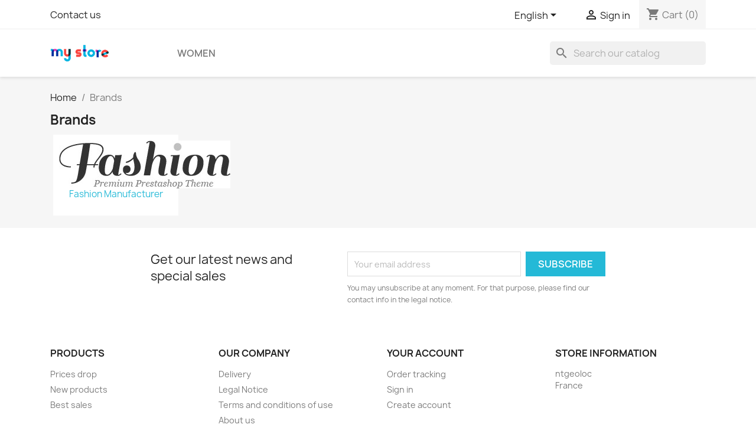

--- FILE ---
content_type: text/html; charset=utf-8
request_url: https://geoloc.2n-tech.com/en/manufacturers
body_size: 9768
content:
<!doctype html>
<html lang="en-US">

  <head>
    
      
  <meta charset="utf-8">


  <meta http-equiv="x-ua-compatible" content="ie=edge">



  <title>Manufacturers</title>
  
    
  
  <meta name="description" content="Manufacturers list">
  <meta name="keywords" content="">
        <link rel="canonical" href="https://geoloc.2n-tech.com/en/manufacturers">
    
          <link rel="alternate" href="https://geoloc.2n-tech.com/en/manufacturers" hreflang="en-us">
          <link rel="alternate" href="https://geoloc.2n-tech.com/fr/marques" hreflang="fr">
      
  
  
    <script type="application/ld+json">
  {
    "@context": "https://schema.org",
    "@type": "Organization",
    "name" : "ntgeoloc",
    "url" : "https://geoloc.2n-tech.com/en/"
         ,"logo": {
        "@type": "ImageObject",
        "url":"https://geoloc.2n-tech.com/img/logo.png"
      }
      }
</script>

<script type="application/ld+json">
  {
    "@context": "https://schema.org",
    "@type": "WebPage",
    "isPartOf": {
      "@type": "WebSite",
      "url":  "https://geoloc.2n-tech.com/en/",
      "name": "ntgeoloc"
    },
    "name": "Manufacturers",
    "url":  "https://geoloc.2n-tech.com/en/manufacturers"
  }
</script>


  <script type="application/ld+json">
    {
      "@context": "https://schema.org",
      "@type": "BreadcrumbList",
      "itemListElement": [
                  {
            "@type": "ListItem",
            "position": 1,
            "name": "Home",
            "item": "https://geoloc.2n-tech.com/en/"
          },                  {
            "@type": "ListItem",
            "position": 2,
            "name": "Brands",
            "item": "https://geoloc.2n-tech.com/en/manufacturers"
          }              ]
    }
  </script>
  
  
  
  
  
    
  

  
    <meta property="og:title" content="Manufacturers" />
    <meta property="og:description" content="Manufacturers list" />
    <meta property="og:url" content="https://geoloc.2n-tech.com/en/manufacturers" />
    <meta property="og:site_name" content="ntgeoloc" />
    <meta property="og:type" content="website" />    



  <meta name="viewport" content="width=device-width, initial-scale=1">



  <link rel="icon" type="image/vnd.microsoft.icon" href="https://geoloc.2n-tech.com/img/favicon.ico?1324977642">
  <link rel="shortcut icon" type="image/x-icon" href="https://geoloc.2n-tech.com/img/favicon.ico?1324977642">



    <link rel="stylesheet" href="https://geoloc.2n-tech.com/themes/classic/assets/css/theme.css" type="text/css" media="all">
  <link rel="stylesheet" href="https://geoloc.2n-tech.com/modules/blockreassurance/views/dist/front.css" type="text/css" media="all">
  <link rel="stylesheet" href="https://geoloc.2n-tech.com/modules/ps_searchbar/ps_searchbar.css" type="text/css" media="all">
  <link rel="stylesheet" href="https://geoloc.2n-tech.com/modules/productcomments/views/css/productcomments.css" type="text/css" media="all">
  <link rel="stylesheet" href="https://geoloc.2n-tech.com/js/jquery/ui/themes/base/minified/jquery-ui.min.css" type="text/css" media="all">
  <link rel="stylesheet" href="https://geoloc.2n-tech.com/js/jquery/ui/themes/base/minified/jquery.ui.theme.min.css" type="text/css" media="all">
  <link rel="stylesheet" href="https://geoloc.2n-tech.com/modules/blockwishlist/public/wishlist.css" type="text/css" media="all">
  <link rel="stylesheet" href="https://geoloc.2n-tech.com/modules/ps_imageslider/css/homeslider.css" type="text/css" media="all">




  

  <script type="text/javascript">
        var blockwishlistController = "https:\/\/geoloc.2n-tech.com\/en\/module\/blockwishlist\/action";
        var prestashop = {"cart":{"products":[],"totals":{"total":{"type":"total","label":"Total","amount":0,"value":"\u20ac0.00"},"total_including_tax":{"type":"total","label":"Total (tax incl.)","amount":0,"value":"\u20ac0.00"},"total_excluding_tax":{"type":"total","label":"Total (tax excl.)","amount":0,"value":"\u20ac0.00"}},"subtotals":{"products":{"type":"products","label":"Subtotal","amount":0,"value":"\u20ac0.00"},"discounts":null,"shipping":{"type":"shipping","label":"Shipping","amount":0,"value":""},"tax":null},"products_count":0,"summary_string":"0 items","vouchers":{"allowed":0,"added":[]},"discounts":[],"minimalPurchase":0,"minimalPurchaseRequired":""},"currency":{"id":1,"name":"Euro","iso_code":"EUR","iso_code_num":"978","sign":"\u20ac"},"customer":{"lastname":null,"firstname":null,"email":null,"birthday":null,"newsletter":null,"newsletter_date_add":null,"optin":null,"website":null,"company":null,"siret":null,"ape":null,"is_logged":false,"gender":{"type":null,"name":null},"addresses":[]},"country":{"id_zone":"1","id_currency":"0","call_prefix":"33","iso_code":"FR","active":"1","contains_states":"0","need_identification_number":"0","need_zip_code":"1","zip_code_format":"NNNNN","display_tax_label":"1","name":"France","id":8},"language":{"name":"English (English)","iso_code":"en","locale":"en-US","language_code":"en-us","active":"1","is_rtl":"0","date_format_lite":"m\/d\/Y","date_format_full":"m\/d\/Y H:i:s","id":1},"page":{"title":"","canonical":"https:\/\/geoloc.2n-tech.com\/en\/manufacturers","meta":{"title":"Manufacturers","description":"Manufacturers list","keywords":"","robots":"index"},"page_name":"manufacturer","body_classes":{"lang-en":true,"lang-rtl":false,"country-FR":true,"currency-EUR":true,"layout-full-width":true,"page-manufacturer":true,"tax-display-enabled":true,"page-customer-account":false},"admin_notifications":[],"password-policy":{"feedbacks":{"0":"Very weak","1":"Weak","2":"Average","3":"Strong","4":"Very strong","Straight rows of keys are easy to guess":"Straight rows of keys are easy to guess","Short keyboard patterns are easy to guess":"Short keyboard patterns are easy to guess","Use a longer keyboard pattern with more turns":"Use a longer keyboard pattern with more turns","Repeats like \"aaa\" are easy to guess":"Repeats like \"aaa\" are easy to guess","Repeats like \"abcabcabc\" are only slightly harder to guess than \"abc\"":"Repeats like \"abcabcabc\" are only slightly harder to guess than \"abc\"","Sequences like abc or 6543 are easy to guess":"Sequences like \"abc\" or \"6543\" are easy to guess.","Recent years are easy to guess":"Recent years are easy to guess","Dates are often easy to guess":"Dates are often easy to guess","This is a top-10 common password":"This is a top-10 common password","This is a top-100 common password":"This is a top-100 common password","This is a very common password":"This is a very common password","This is similar to a commonly used password":"This is similar to a commonly used password","A word by itself is easy to guess":"A word by itself is easy to guess","Names and surnames by themselves are easy to guess":"Names and surnames by themselves are easy to guess","Common names and surnames are easy to guess":"Common names and surnames are easy to guess","Use a few words, avoid common phrases":"Use a few words, avoid common phrases","No need for symbols, digits, or uppercase letters":"No need for symbols, digits, or uppercase letters","Avoid repeated words and characters":"Avoid repeated words and characters","Avoid sequences":"Avoid sequences","Avoid recent years":"Avoid recent years","Avoid years that are associated with you":"Avoid years that are associated with you","Avoid dates and years that are associated with you":"Avoid dates and years that are associated with you","Capitalization doesn't help very much":"Capitalization doesn't help very much","All-uppercase is almost as easy to guess as all-lowercase":"All-uppercase is almost as easy to guess as all-lowercase","Reversed words aren't much harder to guess":"Reversed words aren't much harder to guess","Predictable substitutions like '@' instead of 'a' don't help very much":"Predictable substitutions like \"@\" instead of \"a\" don't help very much.","Add another word or two. Uncommon words are better.":"Add another word or two. Uncommon words are better."}}},"shop":{"name":"ntgeoloc","logo":"https:\/\/geoloc.2n-tech.com\/img\/logo.png","stores_icon":"https:\/\/geoloc.2n-tech.com\/img\/logo_stores.png","favicon":"https:\/\/geoloc.2n-tech.com\/img\/favicon.ico"},"core_js_public_path":"\/themes\/","urls":{"base_url":"https:\/\/geoloc.2n-tech.com\/","current_url":"https:\/\/geoloc.2n-tech.com\/en\/manufacturers","shop_domain_url":"https:\/\/geoloc.2n-tech.com","img_ps_url":"https:\/\/geoloc.2n-tech.com\/img\/","img_cat_url":"https:\/\/geoloc.2n-tech.com\/img\/c\/","img_lang_url":"https:\/\/geoloc.2n-tech.com\/img\/l\/","img_prod_url":"https:\/\/geoloc.2n-tech.com\/img\/p\/","img_manu_url":"https:\/\/geoloc.2n-tech.com\/img\/m\/","img_sup_url":"https:\/\/geoloc.2n-tech.com\/img\/su\/","img_ship_url":"https:\/\/geoloc.2n-tech.com\/img\/s\/","img_store_url":"https:\/\/geoloc.2n-tech.com\/img\/st\/","img_col_url":"https:\/\/geoloc.2n-tech.com\/img\/co\/","img_url":"https:\/\/geoloc.2n-tech.com\/themes\/classic\/assets\/img\/","css_url":"https:\/\/geoloc.2n-tech.com\/themes\/classic\/assets\/css\/","js_url":"https:\/\/geoloc.2n-tech.com\/themes\/classic\/assets\/js\/","pic_url":"https:\/\/geoloc.2n-tech.com\/upload\/","theme_assets":"https:\/\/geoloc.2n-tech.com\/themes\/classic\/assets\/","theme_dir":"https:\/\/geoloc.2n-tech.com\/themes\/classic\/","pages":{"address":"https:\/\/geoloc.2n-tech.com\/en\/address","addresses":"https:\/\/geoloc.2n-tech.com\/en\/addresses","authentication":"https:\/\/geoloc.2n-tech.com\/en\/login","manufacturer":"https:\/\/geoloc.2n-tech.com\/en\/manufacturers","cart":"https:\/\/geoloc.2n-tech.com\/en\/cart","category":"https:\/\/geoloc.2n-tech.com\/en\/index.php?controller=category","cms":"https:\/\/geoloc.2n-tech.com\/en\/index.php?controller=cms","contact":"https:\/\/geoloc.2n-tech.com\/en\/contact-us","discount":"https:\/\/geoloc.2n-tech.com\/en\/discount","guest_tracking":"https:\/\/geoloc.2n-tech.com\/en\/guest-tracking","history":"https:\/\/geoloc.2n-tech.com\/en\/order-history","identity":"https:\/\/geoloc.2n-tech.com\/en\/identity","index":"https:\/\/geoloc.2n-tech.com\/en\/","my_account":"https:\/\/geoloc.2n-tech.com\/en\/my-account","order_confirmation":"https:\/\/geoloc.2n-tech.com\/en\/order-confirmation","order_detail":"https:\/\/geoloc.2n-tech.com\/en\/index.php?controller=order-detail","order_follow":"https:\/\/geoloc.2n-tech.com\/en\/order-follow","order":"https:\/\/geoloc.2n-tech.com\/en\/order","order_return":"https:\/\/geoloc.2n-tech.com\/en\/index.php?controller=order-return","order_slip":"https:\/\/geoloc.2n-tech.com\/en\/credit-slip","pagenotfound":"https:\/\/geoloc.2n-tech.com\/en\/page-not-found","password":"https:\/\/geoloc.2n-tech.com\/en\/password-recovery","pdf_invoice":"https:\/\/geoloc.2n-tech.com\/en\/index.php?controller=pdf-invoice","pdf_order_return":"https:\/\/geoloc.2n-tech.com\/en\/index.php?controller=pdf-order-return","pdf_order_slip":"https:\/\/geoloc.2n-tech.com\/en\/index.php?controller=pdf-order-slip","prices_drop":"https:\/\/geoloc.2n-tech.com\/en\/prices-drop","product":"https:\/\/geoloc.2n-tech.com\/en\/index.php?controller=product","registration":"https:\/\/geoloc.2n-tech.com\/en\/index.php?controller=registration","search":"https:\/\/geoloc.2n-tech.com\/en\/search","sitemap":"https:\/\/geoloc.2n-tech.com\/en\/sitemap","stores":"https:\/\/geoloc.2n-tech.com\/en\/stores","supplier":"https:\/\/geoloc.2n-tech.com\/en\/supplier","new_products":"https:\/\/geoloc.2n-tech.com\/en\/new-products","brands":"https:\/\/geoloc.2n-tech.com\/en\/manufacturers","register":"https:\/\/geoloc.2n-tech.com\/en\/index.php?controller=registration","order_login":"https:\/\/geoloc.2n-tech.com\/en\/order?login=1"},"alternative_langs":{"en-us":"https:\/\/geoloc.2n-tech.com\/en\/manufacturers","fr":"https:\/\/geoloc.2n-tech.com\/fr\/marques"},"actions":{"logout":"https:\/\/geoloc.2n-tech.com\/en\/?mylogout="},"no_picture_image":{"bySize":{"small_default":{"url":"https:\/\/geoloc.2n-tech.com\/img\/p\/en-default-small_default.jpg","width":98,"height":98},"cart_default":{"url":"https:\/\/geoloc.2n-tech.com\/img\/p\/en-default-cart_default.jpg","width":125,"height":125},"home_default":{"url":"https:\/\/geoloc.2n-tech.com\/img\/p\/en-default-home_default.jpg","width":250,"height":250},"medium_default":{"url":"https:\/\/geoloc.2n-tech.com\/img\/p\/en-default-medium_default.jpg","width":452,"height":452},"large_default":{"url":"https:\/\/geoloc.2n-tech.com\/img\/p\/en-default-large_default.jpg","width":800,"height":800}},"small":{"url":"https:\/\/geoloc.2n-tech.com\/img\/p\/en-default-small_default.jpg","width":98,"height":98},"medium":{"url":"https:\/\/geoloc.2n-tech.com\/img\/p\/en-default-home_default.jpg","width":250,"height":250},"large":{"url":"https:\/\/geoloc.2n-tech.com\/img\/p\/en-default-large_default.jpg","width":800,"height":800},"legend":""}},"configuration":{"display_taxes_label":true,"display_prices_tax_incl":true,"is_catalog":false,"show_prices":true,"opt_in":{"partner":true},"quantity_discount":{"type":"discount","label":"Unit discount"},"voucher_enabled":0,"return_enabled":0},"field_required":[],"breadcrumb":{"links":[{"title":"Home","url":"https:\/\/geoloc.2n-tech.com\/en\/"},{"title":"Brands","url":"https:\/\/geoloc.2n-tech.com\/en\/manufacturers"}],"count":2},"link":{"protocol_link":"https:\/\/","protocol_content":"https:\/\/"},"time":1769029349,"static_token":"db40ea886a43dbf5dec2f3f7d8175abd","token":"7f5044817b60b5a83fa1fe7b4469a90d","debug":false};
        var productsAlreadyTagged = [];
        var psemailsubscription_subscription = "https:\/\/geoloc.2n-tech.com\/en\/module\/ps_emailsubscription\/subscription";
        var psr_icon_color = "#F19D76";
        var removeFromWishlistUrl = "https:\/\/geoloc.2n-tech.com\/en\/module\/blockwishlist\/action?action=deleteProductFromWishlist";
        var wishlistAddProductToCartUrl = "https:\/\/geoloc.2n-tech.com\/en\/module\/blockwishlist\/action?action=addProductToCart";
        var wishlistUrl = "https:\/\/geoloc.2n-tech.com\/en\/module\/blockwishlist\/view";
      </script>



  


    
  </head>

  <body id="manufacturer" class="lang-en country-fr currency-eur layout-full-width page-manufacturer tax-display-enabled">

    
      
    

    <main>
      
              

      <header id="header">
        
          
  <div class="header-banner">
    
  </div>



  <nav class="header-nav">
    <div class="container">
      <div class="row">
        <div class="hidden-sm-down">
          <div class="col-md-5 col-xs-12">
            <div id="_desktop_contact_link">
  <div id="contact-link">
          <a href="https://geoloc.2n-tech.com/en/contact-us">Contact us</a>
      </div>
</div>

          </div>
          <div class="col-md-7 right-nav">
              <div id="_desktop_language_selector">
  <div class="language-selector-wrapper">
    <span id="language-selector-label" class="hidden-md-up">Language:</span>
    <div class="language-selector dropdown js-dropdown">
      <button data-toggle="dropdown" class="hidden-sm-down btn-unstyle" aria-haspopup="true" aria-expanded="false" aria-label="Language dropdown">
        <span class="expand-more">English</span>
        <i class="material-icons expand-more">&#xE5C5;</i>
      </button>
      <ul class="dropdown-menu hidden-sm-down" aria-labelledby="language-selector-label">
                  <li  class="current" >
            <a href="https://geoloc.2n-tech.com/en/manufacturers" class="dropdown-item" data-iso-code="en">English</a>
          </li>
                  <li >
            <a href="https://geoloc.2n-tech.com/fr/marques" class="dropdown-item" data-iso-code="fr">Français</a>
          </li>
              </ul>
      <select class="link hidden-md-up" aria-labelledby="language-selector-label">
                  <option value="https://geoloc.2n-tech.com/en/manufacturers" selected="selected" data-iso-code="en">
            English
          </option>
                  <option value="https://geoloc.2n-tech.com/fr/marques" data-iso-code="fr">
            Français
          </option>
              </select>
    </div>
  </div>
</div>
<div id="_desktop_user_info">
  <div class="user-info">
          <a
        href="https://geoloc.2n-tech.com/en/login?back=https%3A%2F%2Fgeoloc.2n-tech.com%2Fen%2Fmanufacturers"
        title="Log in to your customer account"
        rel="nofollow"
      >
        <i class="material-icons">&#xE7FF;</i>
        <span class="hidden-sm-down">Sign in</span>
      </a>
      </div>
</div>
<div id="_desktop_cart">
  <div class="blockcart cart-preview inactive" data-refresh-url="//geoloc.2n-tech.com/en/module/ps_shoppingcart/ajax">
    <div class="header">
              <i class="material-icons shopping-cart" aria-hidden="true">shopping_cart</i>
        <span class="hidden-sm-down">Cart</span>
        <span class="cart-products-count">(0)</span>
          </div>
  </div>
</div>

          </div>
        </div>
        <div class="hidden-md-up text-sm-center mobile">
          <div class="float-xs-left" id="menu-icon">
            <i class="material-icons d-inline">&#xE5D2;</i>
          </div>
          <div class="float-xs-right" id="_mobile_cart"></div>
          <div class="float-xs-right" id="_mobile_user_info"></div>
          <div class="top-logo" id="_mobile_logo"></div>
          <div class="clearfix"></div>
        </div>
      </div>
    </div>
  </nav>



  <div class="header-top">
    <div class="container">
       <div class="row">
        <div class="col-md-2 hidden-sm-down" id="_desktop_logo">
                                    
  <a href="https://geoloc.2n-tech.com/en/">
    <img
      class="logo img-fluid"
      src="https://geoloc.2n-tech.com/img/logo.png"
      alt="ntgeoloc"
      width="100"
      height="28">
  </a>

                              </div>
        <div class="header-top-right col-md-10 col-sm-12 position-static">
          

<div class="menu js-top-menu position-static hidden-sm-down" id="_desktop_top_menu">
    
          <ul class="top-menu" id="top-menu" data-depth="0">
                    <li class="category" id="category-3">
                          <a
                class="dropdown-item"
                href="https://geoloc.2n-tech.com/en/3-women" data-depth="0"
                              >
                                                                      <span class="float-xs-right hidden-md-up">
                    <span data-target="#top_sub_menu_35611" data-toggle="collapse" class="navbar-toggler collapse-icons">
                      <i class="material-icons add">&#xE313;</i>
                      <i class="material-icons remove">&#xE316;</i>
                    </span>
                  </span>
                                Women
              </a>
                            <div  class="popover sub-menu js-sub-menu collapse" id="top_sub_menu_35611">
                
          <ul class="top-menu"  data-depth="1">
                    <li class="category" id="category-4">
                          <a
                class="dropdown-item dropdown-submenu"
                href="https://geoloc.2n-tech.com/en/4-tops" data-depth="1"
                              >
                                                                      <span class="float-xs-right hidden-md-up">
                    <span data-target="#top_sub_menu_61314" data-toggle="collapse" class="navbar-toggler collapse-icons">
                      <i class="material-icons add">&#xE313;</i>
                      <i class="material-icons remove">&#xE316;</i>
                    </span>
                  </span>
                                Tops
              </a>
                            <div  class="collapse" id="top_sub_menu_61314">
                
          <ul class="top-menu"  data-depth="2">
                    <li class="category" id="category-5">
                          <a
                class="dropdown-item"
                href="https://geoloc.2n-tech.com/en/5-tshirts" data-depth="2"
                              >
                                T-shirts
              </a>
                          </li>
                    <li class="category" id="category-7">
                          <a
                class="dropdown-item"
                href="https://geoloc.2n-tech.com/en/7-blouses" data-depth="2"
                              >
                                Blouses
              </a>
                          </li>
              </ul>
    
              </div>
                          </li>
                    <li class="category" id="category-8">
                          <a
                class="dropdown-item dropdown-submenu"
                href="https://geoloc.2n-tech.com/en/8-dresses" data-depth="1"
                              >
                                                                      <span class="float-xs-right hidden-md-up">
                    <span data-target="#top_sub_menu_64415" data-toggle="collapse" class="navbar-toggler collapse-icons">
                      <i class="material-icons add">&#xE313;</i>
                      <i class="material-icons remove">&#xE316;</i>
                    </span>
                  </span>
                                Dresses
              </a>
                            <div  class="collapse" id="top_sub_menu_64415">
                
          <ul class="top-menu"  data-depth="2">
                    <li class="category" id="category-9">
                          <a
                class="dropdown-item"
                href="https://geoloc.2n-tech.com/en/9-casual-dresses" data-depth="2"
                              >
                                Casual Dresses
              </a>
                          </li>
                    <li class="category" id="category-10">
                          <a
                class="dropdown-item"
                href="https://geoloc.2n-tech.com/en/10-evening-dresses" data-depth="2"
                              >
                                Evening Dresses
              </a>
                          </li>
                    <li class="category" id="category-11">
                          <a
                class="dropdown-item"
                href="https://geoloc.2n-tech.com/en/11-summer-dresses" data-depth="2"
                              >
                                Summer Dresses
              </a>
                          </li>
              </ul>
    
              </div>
                          </li>
              </ul>
    
              </div>
                          </li>
              </ul>
    
    <div class="clearfix"></div>
</div>
<div id="search_widget" class="search-widgets" data-search-controller-url="//geoloc.2n-tech.com/en/search">
  <form method="get" action="//geoloc.2n-tech.com/en/search">
    <input type="hidden" name="controller" value="search">
    <i class="material-icons search" aria-hidden="true">search</i>
    <input type="text" name="s" value="" placeholder="Search our catalog" aria-label="Search">
    <i class="material-icons clear" aria-hidden="true">clear</i>
  </form>
</div>

        </div>
      </div>
      <div id="mobile_top_menu_wrapper" class="row hidden-md-up" style="display:none;">
        <div class="js-top-menu mobile" id="_mobile_top_menu"></div>
        <div class="js-top-menu-bottom">
          <div id="_mobile_currency_selector"></div>
          <div id="_mobile_language_selector"></div>
          <div id="_mobile_contact_link"></div>
        </div>
      </div>
    </div>
  </div>
  

        
      </header>

      <section id="wrapper">
        
          
<aside id="notifications">
  <div class="notifications-container container">
    
    
    
      </div>
</aside>
        

        
        <div class="container">
          
            <nav data-depth="2" class="breadcrumb">
  <ol>
    
              
          <li>
                          <a href="https://geoloc.2n-tech.com/en/"><span>Home</span></a>
                      </li>
        
              
          <li>
                          <span>Brands</span>
                      </li>
        
          
  </ol>
</nav>
          

          <div class="row">
            

            
  <div id="content-wrapper" class="js-content-wrapper col-xs-12">
    
    
  <section id="main">

    
      <h1>Brands</h1>
    

    
      <ul>
                  
  <li class="brand">
    <div class="brand-img"><a href="https://geoloc.2n-tech.com/en/1_fashion-manufacturer"><img src="https://geoloc.2n-tech.com/img/m/1.jpg" alt="Fashion Manufacturer" loading="lazy"></a></div>
    <div class="brand-infos">
      <p><a href="https://geoloc.2n-tech.com/en/1_fashion-manufacturer">Fashion Manufacturer</a></p>
      
    </div>
    <div class="brand-products">
      <a href="https://geoloc.2n-tech.com/en/1_fashion-manufacturer">7 products</a>
      <a href="https://geoloc.2n-tech.com/en/1_fashion-manufacturer">View products</a>
    </div>
  </li>

              </ul>
    

  </section>


    
  </div>


            
          </div>
        </div>
        
      </section>

      <footer id="footer" class="js-footer">
        
          <div class="container">
  <div class="row">
    
      <div class="block_newsletter col-lg-8 col-md-12 col-sm-12" id="blockEmailSubscription_displayFooterBefore">
  <div class="row">
    <p id="block-newsletter-label" class="col-md-5 col-xs-12">Get our latest news and special sales</p>
    <div class="col-md-7 col-xs-12">
      <form action="https://geoloc.2n-tech.com/en/manufacturers#blockEmailSubscription_displayFooterBefore" method="post">
        <div class="row">
          <div class="col-xs-12">
            <input
              class="btn btn-primary float-xs-right hidden-xs-down"
              name="submitNewsletter"
              type="submit"
              value="Subscribe"
            >
            <input
              class="btn btn-primary float-xs-right hidden-sm-up"
              name="submitNewsletter"
              type="submit"
              value="OK"
            >
            <div class="input-wrapper">
              <input
                name="email"
                type="email"
                value=""
                placeholder="Your email address"
                aria-labelledby="block-newsletter-label"
                required
              >
            </div>
            <input type="hidden" name="blockHookName" value="displayFooterBefore" />
            <input type="hidden" name="action" value="0">
            <div class="clearfix"></div>
          </div>
          <div class="col-xs-12">
                              <p>You may unsubscribe at any moment. For that purpose, please find our contact info in the legal notice.</p>
                                          
                              
                        </div>
        </div>
      </form>
    </div>
  </div>
</div>

  <div class="block-social col-lg-4 col-md-12 col-sm-12">
    <ul>
          </ul>
  </div>


    
  </div>
</div>
<div class="footer-container">
  <div class="container">
    <div class="row">
      
        <div class="col-md-6 links">
  <div class="row">
      <div class="col-md-6 wrapper">
      <p class="h3 hidden-sm-down">Products</p>
      <div class="title clearfix hidden-md-up" data-target="#footer_sub_menu_1" data-toggle="collapse">
        <span class="h3">Products</span>
        <span class="float-xs-right">
          <span class="navbar-toggler collapse-icons">
            <i class="material-icons add">&#xE313;</i>
            <i class="material-icons remove">&#xE316;</i>
          </span>
        </span>
      </div>
      <ul id="footer_sub_menu_1" class="collapse">
                  <li>
            <a
                id="link-product-page-prices-drop-1"
                class="cms-page-link"
                href="https://geoloc.2n-tech.com/en/prices-drop"
                title="On-sale products"
                            >
              Prices drop
            </a>
          </li>
                  <li>
            <a
                id="link-product-page-new-products-1"
                class="cms-page-link"
                href="https://geoloc.2n-tech.com/en/new-products"
                title="Our new products"
                            >
              New products
            </a>
          </li>
                  <li>
            <a
                id="link-product-page-best-sales-1"
                class="cms-page-link"
                href="https://geoloc.2n-tech.com/en/best-sales"
                title="Our best sales"
                            >
              Best sales
            </a>
          </li>
              </ul>
    </div>
      <div class="col-md-6 wrapper">
      <p class="h3 hidden-sm-down">Our company</p>
      <div class="title clearfix hidden-md-up" data-target="#footer_sub_menu_2" data-toggle="collapse">
        <span class="h3">Our company</span>
        <span class="float-xs-right">
          <span class="navbar-toggler collapse-icons">
            <i class="material-icons add">&#xE313;</i>
            <i class="material-icons remove">&#xE316;</i>
          </span>
        </span>
      </div>
      <ul id="footer_sub_menu_2" class="collapse">
                  <li>
            <a
                id="link-cms-page-1-2"
                class="cms-page-link"
                href="https://geoloc.2n-tech.com/en/content/1-delivery"
                title="Our terms and conditions of delivery"
                            >
              Delivery
            </a>
          </li>
                  <li>
            <a
                id="link-cms-page-2-2"
                class="cms-page-link"
                href="https://geoloc.2n-tech.com/en/content/2-legal-notice"
                title="Legal notice"
                            >
              Legal Notice
            </a>
          </li>
                  <li>
            <a
                id="link-cms-page-3-2"
                class="cms-page-link"
                href="https://geoloc.2n-tech.com/en/content/3-terms-and-conditions-of-use"
                title="Our terms and conditions of use"
                            >
              Terms and conditions of use
            </a>
          </li>
                  <li>
            <a
                id="link-cms-page-4-2"
                class="cms-page-link"
                href="https://geoloc.2n-tech.com/en/content/4-about-us"
                title="Learn more about us"
                            >
              About us
            </a>
          </li>
                  <li>
            <a
                id="link-cms-page-5-2"
                class="cms-page-link"
                href="https://geoloc.2n-tech.com/en/content/5-secure-payment"
                title="Our secure payment method"
                            >
              Secure payment
            </a>
          </li>
                  <li>
            <a
                id="link-static-page-contact-2"
                class="cms-page-link"
                href="https://geoloc.2n-tech.com/en/contact-us"
                title="Use our form to contact us"
                            >
              Contact us
            </a>
          </li>
                  <li>
            <a
                id="link-static-page-sitemap-2"
                class="cms-page-link"
                href="https://geoloc.2n-tech.com/en/sitemap"
                title="Lost ? Find what your are looking for"
                            >
              Sitemap
            </a>
          </li>
                  <li>
            <a
                id="link-static-page-stores-2"
                class="cms-page-link"
                href="https://geoloc.2n-tech.com/en/stores"
                title=""
                            >
              Stores
            </a>
          </li>
              </ul>
    </div>
    </div>
</div>
<div id="block_myaccount_infos" class="col-md-3 links wrapper">
  <p class="h3 myaccount-title hidden-sm-down">
    <a class="text-uppercase" href="https://geoloc.2n-tech.com/en/my-account" rel="nofollow">
      Your account
    </a>
  </p>
  <div class="title clearfix hidden-md-up" data-target="#footer_account_list" data-toggle="collapse">
    <span class="h3">Your account</span>
    <span class="float-xs-right">
      <span class="navbar-toggler collapse-icons">
        <i class="material-icons add">&#xE313;</i>
        <i class="material-icons remove">&#xE316;</i>
      </span>
    </span>
  </div>
  <ul class="account-list collapse" id="footer_account_list">
            <li><a href="https://geoloc.2n-tech.com/en/guest-tracking" title="Order tracking" rel="nofollow">Order tracking</a></li>
        <li><a href="https://geoloc.2n-tech.com/en/my-account" title="Log in to your customer account" rel="nofollow">Sign in</a></li>
        <li><a href="https://geoloc.2n-tech.com/en/index.php?controller=registration" title="Create account" rel="nofollow">Create account</a></li>
        
       
	</ul>
</div>

<div class="block-contact col-md-3 links wrapper">
  <div class="title clearfix hidden-md-up" data-target="#contact-infos" data-toggle="collapse">
    <span class="h3">Store information</span>
    <span class="float-xs-right">
      <span class="navbar-toggler collapse-icons">
        <i class="material-icons add">keyboard_arrow_down</i>
        <i class="material-icons remove">keyboard_arrow_up</i>
      </span>
    </span>
  </div>

  <p class="h4 text-uppercase block-contact-title hidden-sm-down">Store information</p>
  <div id="contact-infos" class="collapse">
    ntgeoloc<br />France
              </div>
</div>
  <div
  class="wishlist-add-to"
  data-url="https://geoloc.2n-tech.com/en/module/blockwishlist/action?action=getAllWishlist"
>
  <div
    class="wishlist-modal modal fade"
    
      :class="{show: !isHidden}"
    
    tabindex="-1"
    role="dialog"
    aria-modal="true"
  >
    <div class="modal-dialog modal-dialog-centered" role="document">
      <div class="modal-content">
        <div class="modal-header">
          <h5 class="modal-title">
            My wishlists
          </h5>
          <button
            type="button"
            class="close"
            @click="toggleModal"
            data-dismiss="modal"
            aria-label="Close"
          >
            <span aria-hidden="true">×</span>
          </button>
        </div>

        <div class="modal-body">
          <choose-list
            @hide="toggleModal"
            :product-id="productId"
            :product-attribute-id="productAttributeId"
            :quantity="quantity"
            url="https://geoloc.2n-tech.com/en/module/blockwishlist/action?action=getAllWishlist"
            add-url="https://geoloc.2n-tech.com/en/module/blockwishlist/action?action=addProductToWishlist"
            empty-text="No list found."
          ></choose-list>
        </div>

        <div class="modal-footer">
          <a @click="openNewWishlistModal" class="wishlist-add-to-new text-primary">
            <i class="material-icons">add_circle_outline</i> Create new list
          </a>
        </div>
      </div>
    </div>
  </div>

  <div
    class="modal-backdrop fade"
    
      :class="{in: !isHidden}"
    
  >
  </div>
</div>


  <div
  class="wishlist-delete"
      data-delete-list-url="https://geoloc.2n-tech.com/en/module/blockwishlist/action?action=deleteWishlist"
        data-delete-product-url="https://geoloc.2n-tech.com/en/module/blockwishlist/action?action=deleteProductFromWishlist"
    data-title="Remove product from wishlist"
  data-title-list="Delete wishlist"
  data-placeholder='The product will be removed from "%nameofthewishlist%".'
  data-cancel-text="Cancel"
  data-delete-text="Remove"
  data-delete-text-list="Delete"
>
  <div
    class="wishlist-modal modal fade"
    
      :class="{show: !isHidden}"
    
    tabindex="-1"
    role="dialog"
    aria-modal="true"
  >
    <div class="modal-dialog modal-dialog-centered" role="document">
      <div class="modal-content">
        <div class="modal-header">
          <h5 class="modal-title">((modalTitle))</h5>
          <button
            type="button"
            class="close"
            @click="toggleModal"
            data-dismiss="modal"
            aria-label="Close"
          >
            <span aria-hidden="true">×</span>
          </button>
        </div>
        <div class="modal-body" v-if="productId">
          <p class="modal-text">((confirmMessage))</p> 
        </div>
        <div class="modal-footer">
          <button
            type="button"
            class="modal-cancel btn btn-secondary"
            data-dismiss="modal"
            @click="toggleModal"
          >
            ((cancelText))
          </button>

          <button
            type="button"
            class="btn btn-primary"
            @click="deleteWishlist"
          >
            ((modalDeleteText))
          </button>
        </div>
      </div>
    </div>
  </div>

  <div 
    class="modal-backdrop fade"
    
      :class="{in: !isHidden}"
    
  >
  </div>
</div>

  <div
  class="wishlist-create"
  data-url="https://geoloc.2n-tech.com/en/module/blockwishlist/action?action=createNewWishlist"
  data-title="Create wishlist"
  data-label="Wishlist name"
  data-placeholder="Add name"
  data-cancel-text="Cancel"
  data-create-text="Create wishlist"
  data-length-text="List title is too short"
>
  <div
    class="wishlist-modal modal fade"
    
      :class="{show: !isHidden}"
    
    tabindex="-1"
    role="dialog"
    aria-modal="true"
  >
    <div class="modal-dialog modal-dialog-centered" role="document">
      <div class="modal-content">
        <div class="modal-header">
          <h5 class="modal-title">((title))</h5>
          <button
            type="button"
            class="close"
            @click="toggleModal"
            data-dismiss="modal"
            aria-label="Close"
          >
            <span aria-hidden="true">×</span>
          </button>
        </div>
        <div class="modal-body">
          <div class="form-group form-group-lg">
            <label class="form-control-label" for="input2">((label))</label>
            <input
              type="text"
              class="form-control form-control-lg"
              v-model="value"
              id="input2"
              :placeholder="placeholder"
            />
          </div>
        </div>
        <div class="modal-footer">
          <button
            type="button"
            class="modal-cancel btn btn-secondary"
            data-dismiss="modal"
            @click="toggleModal"
          >
            ((cancelText))
          </button>

          <button
            type="button"
            class="btn btn-primary"
            @click="createWishlist"
          >
            ((createText))
          </button>
        </div>
      </div>
    </div>
  </div>

  <div 
    class="modal-backdrop fade"
    
      :class="{in: !isHidden}"
    
  >
  </div>
</div>

  <div
  class="wishlist-login"
  data-login-text="Sign in"
  data-cancel-text="Cancel"
>
  <div
    class="wishlist-modal modal fade"
    
      :class="{show: !isHidden}"
    
    tabindex="-1"
    role="dialog"
    aria-modal="true"
  >
    <div class="modal-dialog modal-dialog-centered" role="document">
      <div class="modal-content">
        <div class="modal-header">
          <h5 class="modal-title">Sign in</h5>
          <button
            type="button"
            class="close"
            @click="toggleModal"
            data-dismiss="modal"
            aria-label="Close"
          >
            <span aria-hidden="true">×</span>
          </button>
        </div>
        <div class="modal-body">
          <p class="modal-text">You need to be logged in to save products in your wishlist.</p>
        </div>
        <div class="modal-footer">
          <button
            type="button"
            class="modal-cancel btn btn-secondary"
            data-dismiss="modal"
            @click="toggleModal"
          >
            ((cancelText))
          </button>

          <a
            type="button"
            class="btn btn-primary"
            :href="prestashop.urls.pages.authentication"
          >
            ((loginText))
          </a>
        </div>
      </div>
    </div>
  </div>

  <div
    class="modal-backdrop fade"
    
      :class="{in: !isHidden}"
    
  >
  </div>
</div>

  <div
    class="wishlist-toast"
    data-rename-wishlist-text="Wishlist name modified!"
    data-added-wishlist-text="Product added to wishlist!"
    data-create-wishlist-text="Wishlist created!"
    data-delete-wishlist-text="Wishlist deleted!"
    data-copy-text="Share link copied!"
    data-delete-product-text="Product deleted!"
  ></div>

      
    </div>
    <div class="row">
      
        
      
    </div>
    <div class="row">
      <div class="col-md-12">
        <p class="text-sm-center">
          
            <a href="https://www.prestashop-project.org/" target="_blank" rel="noopener noreferrer nofollow">
              © 2026 - Ecommerce software by PrestaShop™
            </a>
          
        </p>
      </div>
    </div>
  </div>
</div>
        
      </footer>

    </main>

    
      
<template id="password-feedback">
  <div
    class="password-strength-feedback mt-1"
    style="display: none;"
  >
    <div class="progress-container">
      <div class="progress mb-1">
        <div class="progress-bar" role="progressbar" value="50" aria-valuemin="0" aria-valuemax="100"></div>
      </div>
    </div>
    <script type="text/javascript" class="js-hint-password">
              {"0":"Very weak","1":"Weak","2":"Average","3":"Strong","4":"Very strong","Straight rows of keys are easy to guess":"Straight rows of keys are easy to guess","Short keyboard patterns are easy to guess":"Short keyboard patterns are easy to guess","Use a longer keyboard pattern with more turns":"Use a longer keyboard pattern with more turns","Repeats like \"aaa\" are easy to guess":"Repeats like \"aaa\" are easy to guess","Repeats like \"abcabcabc\" are only slightly harder to guess than \"abc\"":"Repeats like \"abcabcabc\" are only slightly harder to guess than \"abc\"","Sequences like abc or 6543 are easy to guess":"Sequences like \"abc\" or \"6543\" are easy to guess.","Recent years are easy to guess":"Recent years are easy to guess","Dates are often easy to guess":"Dates are often easy to guess","This is a top-10 common password":"This is a top-10 common password","This is a top-100 common password":"This is a top-100 common password","This is a very common password":"This is a very common password","This is similar to a commonly used password":"This is similar to a commonly used password","A word by itself is easy to guess":"A word by itself is easy to guess","Names and surnames by themselves are easy to guess":"Names and surnames by themselves are easy to guess","Common names and surnames are easy to guess":"Common names and surnames are easy to guess","Use a few words, avoid common phrases":"Use a few words, avoid common phrases","No need for symbols, digits, or uppercase letters":"No need for symbols, digits, or uppercase letters","Avoid repeated words and characters":"Avoid repeated words and characters","Avoid sequences":"Avoid sequences","Avoid recent years":"Avoid recent years","Avoid years that are associated with you":"Avoid years that are associated with you","Avoid dates and years that are associated with you":"Avoid dates and years that are associated with you","Capitalization doesn't help very much":"Capitalization doesn't help very much","All-uppercase is almost as easy to guess as all-lowercase":"All-uppercase is almost as easy to guess as all-lowercase","Reversed words aren't much harder to guess":"Reversed words aren't much harder to guess","Predictable substitutions like '@' instead of 'a' don't help very much":"Predictable substitutions like \"@\" instead of \"a\" don't help very much.","Add another word or two. Uncommon words are better.":"Add another word or two. Uncommon words are better."}
          </script>

    <div class="password-strength-text"></div>
    <div class="password-requirements">
      <p class="password-requirements-length" data-translation="Enter a password between %s and %s characters">
        <i class="material-icons">check_circle</i>
        <span></span>
      </p>
      <p class="password-requirements-score" data-translation="The minimum score must be: %s">
        <i class="material-icons">check_circle</i>
        <span></span>
      </p>
    </div>
  </div>
</template>
        <script type="text/javascript" src="https://geoloc.2n-tech.com/themes/core.js" ></script>
  <script type="text/javascript" src="https://geoloc.2n-tech.com/js/jquery/ui/jquery-ui.min.js" ></script>
  <script type="text/javascript" src="https://geoloc.2n-tech.com/themes/classic/assets/js/theme.js" ></script>
  <script type="text/javascript" src="https://geoloc.2n-tech.com/modules/blockreassurance/views/dist/front.js" ></script>
  <script type="text/javascript" src="https://geoloc.2n-tech.com/modules/ps_emailsubscription/views/js/ps_emailsubscription.js" ></script>
  <script type="text/javascript" src="https://geoloc.2n-tech.com/modules/productcomments/views/js/jquery.rating.plugin.js" ></script>
  <script type="text/javascript" src="https://geoloc.2n-tech.com/modules/productcomments/views/js/productListingComments.js" ></script>
  <script type="text/javascript" src="https://geoloc.2n-tech.com/modules/blockwishlist/public/product.bundle.js" ></script>
  <script type="text/javascript" src="https://geoloc.2n-tech.com/modules/ps_searchbar/ps_searchbar.js" ></script>
  <script type="text/javascript" src="https://geoloc.2n-tech.com/modules/ps_shoppingcart/ps_shoppingcart.js" ></script>
  <script type="text/javascript" src="https://geoloc.2n-tech.com/modules/ps_imageslider/js/responsiveslides.min.js" ></script>
  <script type="text/javascript" src="https://geoloc.2n-tech.com/modules/ps_imageslider/js/homeslider.js" ></script>
  <script type="text/javascript" src="https://geoloc.2n-tech.com/modules/blockwishlist/public/graphql.js" ></script>
  <script type="text/javascript" src="https://geoloc.2n-tech.com/modules/blockwishlist/public/vendors.js" ></script>


    

    
      
    
  </body>

</html>